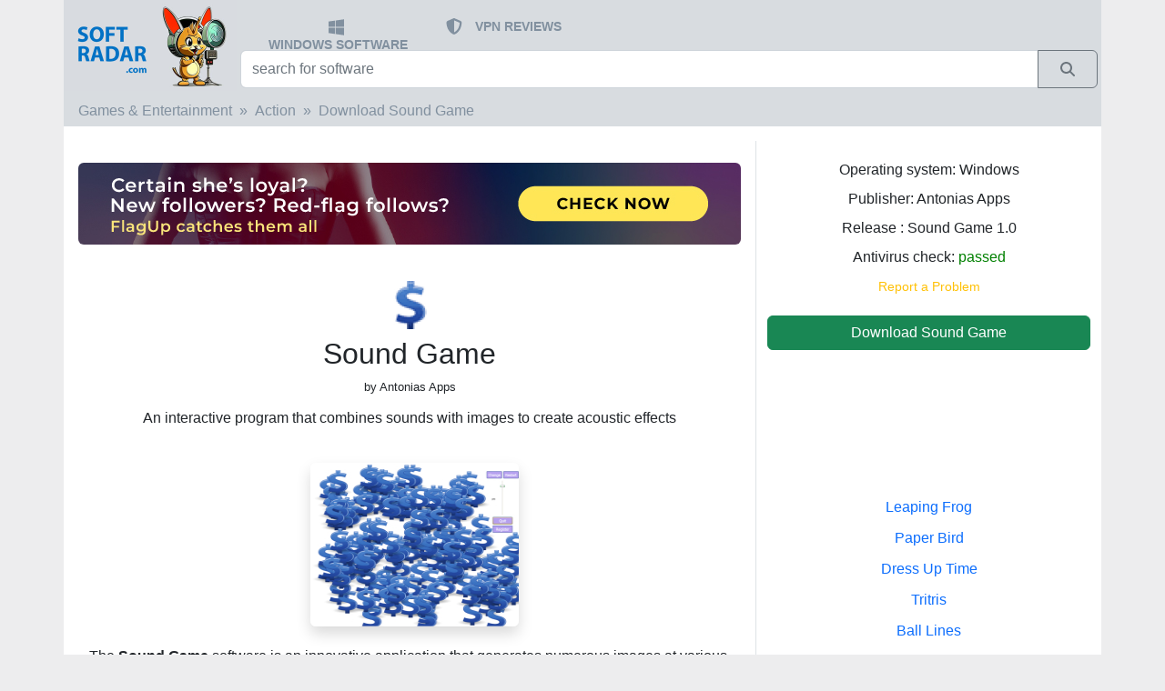

--- FILE ---
content_type: text/html; charset=UTF-8
request_url: https://softradar.com/sound-game/
body_size: 8188
content:
<!doctype html>
<html lang="en">
<head>
    <!-- Required meta tags -->
    <meta charset="utf-8">
    <meta name="viewport" content="width=device-width, initial-scale=1, shrink-to-fit=no">


    <title>Download Sound Game for Windows 11, 10, 7, 8/8.1 (64 bit/32 bit)</title>
    <meta name="description" content="Sound Game, free download. An interactive program that combines sounds with images to create acoustic effects">
    <link rel="canonical" href="https://softradar.com/sound-game/"/>
                <link rel="alternate" hreflang="en"
                  href="https://softradar.com/sound-game/"
                  type="text/html"/>
                    <link rel="alternate" hreflang="x-default" href="https://softradar.com/sound-game/"
              type="text/html"/>
        
    <!-- google autoads margin fix -->
    <style>
        .google-auto-placed {margin-top: 1em;margin-bottom: 1em;}
    </style>



    

    <link rel="apple-touch-icon" sizes="57x57" href="/static/icons/apple-icon-57x57.png">
    <link rel="apple-touch-icon" sizes="60x60" href="/static/icons/apple-icon-60x60.png">
    <link rel="apple-touch-icon" sizes="72x72" href="/static/icons/apple-icon-72x72.png">
    <link rel="apple-touch-icon" sizes="76x76" href="/static/icons/apple-icon-76x76.png">
    <link rel="apple-touch-icon" sizes="114x114" href="/static/icons/apple-icon-114x114.png">
    <link rel="apple-touch-icon" sizes="120x120" href="/static/icons/apple-icon-120x120.png">
    <link rel="apple-touch-icon" sizes="144x144" href="/static/icons/apple-icon-144x144.png">
    <link rel="apple-touch-icon" sizes="152x152" href="/static/icons/apple-icon-152x152.png">
    <link rel="apple-touch-icon" sizes="180x180" href="/static/icons/apple-icon-180x180.png">
    <link rel="icon" type="image/png" sizes="192x192" href="/static/icons/android-icon-192x192.png">
    <link rel="icon" type="image/png" sizes="32x32" href="/static/icons/favicon-32x32.png">
    <link rel="icon" type="image/png" sizes="96x96" href="/static/icons/favicon-96x96.png">
    <link rel="icon" type="image/png" sizes="16x16" href="/static/icons/favicon-16x16.png">
    <link rel="manifest" href="/static/icons/manifest.json">
    <meta name="msapplication-TileColor" content="#ffffff">
    <meta name="msapplication-TileImage" content="/static/icons/ms-icon-144x144.png">
    <meta name="theme-color" content="#ffffff">

    <link rel="dns-prefetch" href="//adservice.google.com"/>
    <link rel="preconnect" href="//adservice.google.com"/>
    <link rel="dns-prefetch" href="//googleads.g.doubleclick.net"/>
    <link rel="preconnect" href="//googleads.g.doubleclick.net"/>
    <link rel="dns-prefetch" href="//pagead2.googlesyndication.com"/>
    <link rel="preconnect" href="//pagead2.googlesyndication.com"/>
    <link rel="dns-prefetch" href="//partner.googleadservices.com"/>
    <link rel="preconnect" href="//partner.googleadservices.com"/>
    <link rel="dns-prefetch" href="//tpc.googlesyndication.com"/>
    <link rel="preconnect" href="//tpc.googlesyndication.com"/>
    <link rel="dns-prefetch" href="//www.google-analytics.com"/>
    <link rel="preconnect" href="//www.google-analytics.com"/>
    <link rel="dns-prefetch" href="//www.googletagmanager.com"/>
    <link rel="preconnect" href="//www.googletagmanager.com"/>
    <link rel="dns-prefetch" href="//www.googletagservices.com"/>
    <link rel="preconnect" href="//www.googletagservices.com"/>
    <link rel="dns-prefetch" href="//cm.g.doubleclick.net"/>
    <link rel="preconnect" href="//cm.g.doubleclick.net"/>
    <link rel="dns-prefetch" href="//www.gstatic.com"/>
    <link rel="preconnect" href="//www.gstatic.com"/>

    <meta name="twitter:card" content="summary">
    <meta name="twitter:description" content="Sound Game, free download. An interactive program that combines sounds with images to create acoustic effects">
    <meta name="twitter:title" content="Download Sound Game for Windows 11, 10, 7, 8/8.1 (64 bit/32 bit)">
    <meta property="og:title" content="Download Sound Game for Windows 11, 10, 7, 8/8.1 (64 bit/32 bit)">
    <meta property="og:type" content="website">
    <meta property="og:description" content="Sound Game, free download. An interactive program that combines sounds with images to create acoustic effects">
    <meta property="og:locale" content="en_US">
    <meta property="og:site_name" content="SoftRadar">
            <meta property="og:url" content="https://softradar.com/sound-game/">
                <meta property="og:image" content="https://softradar.com/static/products/sound-game/sound-game-screen-1.jpg">
        

    <link href="/static/css/bootstrap-5.2.3-dist/css/bootstrap.min.css" rel="stylesheet">

    <!-- SoftRadar custom scripts -->
    <script src="/static/js/custom.js" async defer></script>


    <!-- SoftRadar custom styles -->
    <link rel="preload" href="/static/css/custom.css" as="style" onload="this.rel='stylesheet'">

    
        
        <!-- SOL 2023-04-15
        <link rel="preload" href="/static/css/plugins/star-rating/star-rating.min.css" as="style" onload="this.rel='stylesheet'">
        <link rel="preload" href="/static/css/plugins/star-rating/theme.min.css" as="style" onload="this.rel='stylesheet'">
        <script src="/static/js/plugins/star-rating/star-rating.min.js" defer></script>
        <script src="/static/js/plugins/star-rating/theme.min.js" defer></script>
        --?>
        
        <!--
        <script src="https://www.google.com/recaptcha/api.js" async defer>
        </script> -->
    
            <meta name="robots" content="noindex,nofollow">
        
    <meta property="og:title" content="Download Sound Game for Windows 11, 10, 7, 8/8.1 (64 bit/32 bit)">
    <meta property="og:description" content="Sound Game, free download. An interactive program that combines sounds with images to create acoustic effects">
    <meta property="og:type" content="website">
    <meta property="og:url" content="https://softradar.com/sound-game/">

    <!--
    <meta name='impact-site-verification' value='b6c71568-c674-4319-999a-55878ba5d42f'>
    -->


    <!-- Google tag (gtag.js) -->
    <script async src="https://www.googletagmanager.com/gtag/js?id=G-171DE2QS67"></script>
    <script>
        window.dataLayer = window.dataLayer || [];

        function gtag() {
            dataLayer.push(arguments);
        }

        gtag('js', new Date());

        gtag('config', 'G-171DE2QS67');
    </script>


</head>


<body style="background-color: #ededee;">


<nav class="navbar  navbar-dark px-0 py-0">

    <div class="container px-0 py-0" style="background-color: #d8dce0;">


        <div class="container-fluid row p-0 m-0">
            <a id="brand-button" class="col-md-2 p-0 m-0 text-left" aria-label="SoftRadar - free software for your PC"
               href="/">

                <img src="/static/images/logo2024_small.jpg" style="height:100px;"
                     alt="SoftRadar - free software for your PC">


                <!-- <img src="/static/images/logo2023_big.jpg" srcset="/static/images/logo2023_small.jpg, /static/images/logo2023_big.jpg" alt="SoftRadar - free software for your PC">
                -->


            </a>
            <div class="col-md-10 p-0 m-0">

                <div class="row p-1 m-0" style="height:55px;">
                    <div class="col-md-12 mt-3">
                        <ul class="index-topmenu">
                            <li>

                            <span class="ms-1">

                                   <a href="/" style="text-decoration: none; ">
                                       <svg style="width: 1.2em"
                                            xmlns="http://www.w3.org/2000/svg" viewBox="0 0 448 512"><path
                                                   fill="#81909f"
                                                   d="M0 93.7l183.6-25.3v177.4H0V93.7zm0 324.6l183.6 25.3V268.4H0v149.9zm203.8 28L448 480V268.4H203.8v177.9zm0-380.6v180.1H448V32L203.8 65.7z"/></svg>
                                   </a>
                                </span>
                                <span class="d-none d-sm-inline-block ms-2 align-middle">
                                    <a href="/">WINDOWS SOFTWARE</a></span>

                            </li>


                            <li>
                                     <span class="ms-1">

                                         <a href="/vpn/"  style="text-decoration: none; ">
                                <svg style="width: 1.4em" xmlns="http://www.w3.org/2000/svg" viewBox="0 0 576 512">
                                    <path fill="#81909f"
                                          d="M256 0c4.6 0 9.2 1 13.4 2.9L457.7 82.8c22 9.3 38.4 31 38.3 57.2c-.5 99.2-41.3 280.7-213.6 363.2c-16.7 8-36.1 8-52.8 0C57.3 420.7 16.5 239.2 16 140c-.1-26.2 16.3-47.9 38.3-57.2L242.7 2.9C246.8 1 251.4 0 256 0zm0 66.8V444.8C394 378 431.1 230.1 432 141.4L256 66.8l0 0z"/></svg>
                                         </a>
                                </span>
                                <span class="d-none d-sm-inline-block ms-2 align-middle">
                                    <a href="/vpn/">VPN REVIEWS</a>
                                </span>
                            </li>







                        </ul>
                    </div>
                </div>

                <div class="row p-0 m-0" style="height:50px;">
                    <div class="col-md-12 px-1 m-0" style="bottom: 5px; ">

                        <div class="input-group">
                            <FORM method="GET" action="/" class="w-100">

                                <div class="input-group mb-3">
                                    <input name="search" type="text" id="sr-search" class="form-control"
                                           placeholder="search for software"
                                           aria-label="search for software"
                                           aria-describedby="button-search"
                                           oninput="searchClick(this);">
                                    <button type="submit" class="btn btn-outline-secondary" title="Search"
                                            aria-label="Search" id="button-search">
                                          <span class="input-group-text rounded-0">

                                              <svg style="width:1em" xmlns="http://www.w3.org/2000/svg"
                                                   viewBox="0 0 512 512"><path fill="#6c757d"
                                                                               d="M416 208c0 45.9-14.9 88.3-40 122.7L502.6 457.4c12.5 12.5 12.5 32.8 0 45.3s-32.8 12.5-45.3 0L330.7 376c-34.4 25.2-76.8 40-122.7 40C93.1 416 0 322.9 0 208S93.1 0 208 0S416 93.1 416 208zM208 352a144 144 0 1 0 0-288 144 144 0 1 0 0 288z"/></svg>

                                            </span>
                                    </button>
                                </div>


                            </FORM>
                        </div>
                    </div>
                </div>
            </div>
        </div>
    </div>
</nav>


<div class="container">

    <div class="row" style="background-color: #ffffff">
        <div class="col-md-12">
            <!-- main part -->






<!-- breadcrumb -->

<div class="row">
    <div class="col-md-12 px-0">
        <nav aria-label="breadcrumb ">
            <ol class="breadcrumb col-md-12 ps-3 pt-2 pb-2 product-upper-section">


                                    <li class="breadcrumb-item"><a
                                href="/games-entertainment/">Games & Entertainment</a>
                    </li>
                    

                <li class="breadcrumb-item"><a
                            href="/action-and-shooter-games/">Action</a>
                </li>
                <li class="breadcrumb-item active"><a
                            href="/sound-game/">Download Sound Game</a>
                </li>
            </ol>
        </nav>
    </div>
</div>
<!-- / breadcrumb -->



<!-- product details -->
<div class="row pt-0 pb-0">

    <div class="col-md-8 text-center pt-2">


        <!-- FA 2025-11-19 -->
                <div class="row pt-2 pb-2 text-center mt-2 mb-4  d-none d-md-block">
            <div class="col-md-12 text-center">
                <a href="https://flagup.ai/?utm_source=softradar&utm_campaign=sr_ind_desk_1" rel="nofollow">
                    <img src="/static/images/flagup/728×90_01.jpg" class="rounded-2 " style="max-width: 100%">
                </a>
            </div>
        </div>

        <div class="row pt-2 pb-2 text-center mt-2 mb-4 d-md-none">
            <div class="col-md-12 text-center">
                <a href="https://flagup.ai/?utm_source=softradar&utm_campaign=sr_ind_mob_1" rel="nofollow">
                    <img src="/static/images/flagup/336x280_01.jpg" class="rounded-2 " style="max-width: 100%">
                </a>
            </div>
        </div>

        <!-- /FA 2025-11-19 -->




        <div class="product-logo pt-2">
            <img src="/static/products/sound-game/sound-game-logo.jpg" alt="Sound Game logo"
                 style="height: 53px;/*width: 53px;*/">
        </div>

        <div class="product-title pt-2 text-center">
            <h1 style="font-size: 2em">Sound Game</h1>
        </div>


                    <div class="product-publisher">
                <span
                        style="font-size:0.8em">by Antonias Apps</span>
            </div>
            


                    <div class="row">
                <div class=" offset-md-1 col-md-10 col-sm-12 product-desc_short pt-3 pb-3 mb-0 text-center">
                    <h2 class="" style="font-size: 1em">
                        An interactive program that combines sounds with images to create acoustic effects                    </h2>
                </div>

            </div>
            

    </div>

    <div class="col-md-4 border-left text-left" style="background-color: #ffffff;">

        <div class="pt-4">
            <div class="row">
                <div class="col-md-12 text-center" style="line-height: 1em">
                    <p>
                        Operating system: Windows
                    </p>

                                        <p>
                        Publisher:
                        Antonias Apps                    <p>
                        
                                            <p>
                        Release                        : Sound Game 1.0                    </p>

                
                    <p>
                        Antivirus check: <span
                                style="color: green">passed</span>
                    </p>
                    <!--
                    <p>
                        Last revision: Last week                    </p>
                    -->

                    <!--
                    <p>
                        <input id="product-stars" name="product-stars"
                               value="0">
                    </p>
                    -->

                    <p>
                        <!-- report misleading  -->
                        <a class="text-warning" rel="nofollow"
                           href="/report/?alias=sound-game&ver=1.0">
                            <small>Report a Problem</small>
                        </a>
                        <!----------------------->
                    </p>
                </div>

            </div>
            <div class="row pt-2 mb-1">
                <div class="col-md-12 text-center">

                    <div class="d-grid gap-2">
                        <a class="btn btn-success btn-block " rel="nofollow"
                           href="download/">
                            Download Sound Game                        </a>
                    </div>

                </div>
            </div>


        </div>

    </div>


</div>

<!-- / featured apps -->


<div class="row ">
    <div class="col-md-8">


        <!-- Sound Game screenshots -->
        
        <div class="row product-screenshots px-3 pb-3">
            <div class="col-md-4 mt-3 text-center offset-md-4" style="">
                <a href="/static/products/sound-game/sound-game-screen-1.jpg"
                   title="Sound Game screenshot 1" target="_blank">
                    <img src="/static/products/sound-game/sound-game-screen-1-small.jpg"
                         alt="Sound Game screenshot 1"
                         style="min-width: 229px;min-height: 180px;width: 229px;height: 180px" class="rounded shadow">
                </a>
            </div>
        </div>


                    <!-- //// Sound Game screenshots -->


        <div class="pt-2 px-3">
            <p>The <b>Sound Game</b> software is an innovative application that generates numerous images at various locations on your screen, overlaying all other windows. When you hover your mouse over each image, it disappears and a sound is emitted. As you hover over more and more images, this sound is repeated, creating striking acoustic effects. Each image has an associated sound, but you have the freedom to choose any existing image and associate it with any sound from the existing sound collection.</p>

<b>Features:</b>
<ul>
<li>Image Variety: The array of randomly generated images adds an attractive visual dimension to the user experience.</li>
<li>Sound Customization: Each image can be tied to any sound from the collection, providing a wealth of flexibility and creativity.</li>
<li>Acoustic Effects: The interaction of the mouse with the images generates interesting sound effects, for a stimulating auditory experience.</li>
<li>User-Friendly: With an intuitive user interface, the software is easy to use even for beginners.</li>
</ul>

<p>You can download a trial version with limited features to evaluate the software for as long as you need. The .Net Framework 4.0 is required for its operation. To obtain a single user license, it only costs $9.95.</p>

<p>In summary, the <b>Sound Game</b> software is an entertaining and interactive platform that offers a unique blend of visual and auditory stimuli, making each user experience unique and memorable.</p>

                
                    <blockquote class="blockquote mt-4 mb-3">
                        <span class="my-0" style="font-size: 16px;">The Sound Game software enhances your creativity by allowing custom visual and auditory combinations.</span>
                    </blockquote>
                    

                

        </div>


        <!-- Sound Game screenshots -->
                <!-- //// Sound Game screenshots -->


        <!-- Additional requirements and information -->
        
            <div class="row">
                <div class="col-md-6 col-sm-12 p-0 mt-3 mb-3">

                    <div class="ps-3 pt-2 pb-2 pl-2 index-rating-title-recommended">

                        ADDITIONAL INFO
                    </div>


                </div>
            </div>
            <div class="row col-md-12 mb-3">
                <i>
                    Requires .Net Framework 4.0 or higher<br>
Must support image and sound files<br>
Mouse and screen necessary for gameplay<br>
License for full version use<br>                </i>
            </div>


                    <!-- /Additional requirements and information -->


        <!-- PROS and CONS (if any) --------------------------------------------------------------------------------------->
                    <div class="row mt-4 mb-4" style="border: 1px black!important; ">

                <div class="col-md-6 mt-2">
                    <div class="row">
                        <div class="col-md-12 text-center">

                        <span style="font-size: 1.3em">
                            <svg style="" xmlns="http://www.w3.org/2000/svg" height="1em" viewBox="0 0 512 512">
                                <!--! Font Awesome Free 6.4.2 by @fontawesome - https://fontawesome.com License - https://fontawesome.com/license (Commercial License) Copyright 2023 Fonticons, Inc. --><path
                                        fill="green"
                                        d="M313.4 32.9c26 5.2 42.9 30.5 37.7 56.5l-2.3 11.4c-5.3 26.7-15.1 52.1-28.8 75.2H464c26.5 0 48 21.5 48 48c0 18.5-10.5 34.6-25.9 42.6C497 275.4 504 288.9 504 304c0 23.4-16.8 42.9-38.9 47.1c4.4 7.3 6.9 15.8 6.9 24.9c0 21.3-13.9 39.4-33.1 45.6c.7 3.3 1.1 6.8 1.1 10.4c0 26.5-21.5 48-48 48H294.5c-19 0-37.5-5.6-53.3-16.1l-38.5-25.7C176 420.4 160 390.4 160 358.3V320 272 247.1c0-29.2 13.3-56.7 36-75l7.4-5.9c26.5-21.2 44.6-51 51.2-84.2l2.3-11.4c5.2-26 30.5-42.9 56.5-37.7zM32 192H96c17.7 0 32 14.3 32 32V448c0 17.7-14.3 32-32 32H32c-17.7 0-32-14.3-32-32V224c0-17.7 14.3-32 32-32z"/>
                            </svg>
                            <br>
                            <span class="mt-2 pt-2">PROS</span>
                        </span>


                        </div>
                    </div>
                    <div class="row mt-2 mb-4  ms-1">
                        <div class="col-md-12 text-left">
                                                            <span class="me-1">
                            <svg xmlns="http://www.w3.org/2000/svg" height="1em" viewBox="0 0 448 512">
                                <path fill="green"
                                      d="M256 80c0-17.7-14.3-32-32-32s-32 14.3-32 32V224H48c-17.7 0-32 14.3-32 32s14.3 32 32 32H192V432c0 17.7 14.3 32 32 32s32-14.3 32-32V288H400c17.7 0 32-14.3 32-32s-14.3-32-32-32H256V80z"/></svg>
                             </span>
                                Allows user to customize images with preferred sounds.<br>                                                                <span class="me-1">
                            <svg xmlns="http://www.w3.org/2000/svg" height="1em" viewBox="0 0 448 512">
                                <path fill="green"
                                      d="M256 80c0-17.7-14.3-32-32-32s-32 14.3-32 32V224H48c-17.7 0-32 14.3-32 32s14.3 32 32 32H192V432c0 17.7 14.3 32 32 32s32-14.3 32-32V288H400c17.7 0 32-14.3 32-32s-14.3-32-32-32H256V80z"/></svg>
                             </span>
                                Offers unique blend of visual and auditory stimuli.<br>                                                                <span class="me-1">
                            <svg xmlns="http://www.w3.org/2000/svg" height="1em" viewBox="0 0 448 512">
                                <path fill="green"
                                      d="M256 80c0-17.7-14.3-32-32-32s-32 14.3-32 32V224H48c-17.7 0-32 14.3-32 32s14.3 32 32 32H192V432c0 17.7 14.3 32 32 32s32-14.3 32-32V288H400c17.7 0 32-14.3 32-32s-14.3-32-32-32H256V80z"/></svg>
                             </span>
                                Intuitive and user-friendly interface for beginners.<br>                                                        </div>
                    </div>

                </div>
                <div class="col-md-6 mt-2">
                    <div class="row">
                        <div class="col-md-12 text-center">

                        <span style="font-size: 1.3em">

                        <svg xmlns="http://www.w3.org/2000/svg" height="1em" viewBox="0 0 512 512">
                            <!--! Font Awesome Free 6.4.2 by @fontawesome - https://fontawesome.com License - https://fontawesome.com/license (Commercial License) Copyright 2023 Fonticons, Inc. -->
                            <path fill="red"
                                  d="M313.4 479.1c26-5.2 42.9-30.5 37.7-56.5l-2.3-11.4c-5.3-26.7-15.1-52.1-28.8-75.2H464c26.5 0 48-21.5 48-48c0-18.5-10.5-34.6-25.9-42.6C497 236.6 504 223.1 504 208c0-23.4-16.8-42.9-38.9-47.1c4.4-7.3 6.9-15.8 6.9-24.9c0-21.3-13.9-39.4-33.1-45.6c.7-3.3 1.1-6.8 1.1-10.4c0-26.5-21.5-48-48-48H294.5c-19 0-37.5 5.6-53.3 16.1L202.7 73.8C176 91.6 160 121.6 160 153.7V192v48 24.9c0 29.2 13.3 56.7 36 75l7.4 5.9c26.5 21.2 44.6 51 51.2 84.2l2.3 11.4c5.2 26 30.5 42.9 56.5 37.7zM32 384H96c17.7 0 32-14.3 32-32V128c0-17.7-14.3-32-32-32H32C14.3 96 0 110.3 0 128V352c0 17.7 14.3 32 32 32z"/>
                        </svg>
                             <br>
                            <span class="mt-2 pt-2">CONS</span>
                        </span>


                        </div>
                    </div>
                    <div class="row mt-2 mb-4 ms-1">
                        <div class="col-md-12 text-left">
                                                            <span class="me-1">

                                <svg xmlns="http://www.w3.org/2000/svg" height="1em" viewBox="0 0 448 512"><path
                                            fill="red"
                                            d="M432 256c0 17.7-14.3 32-32 32L48 288c-17.7 0-32-14.3-32-32s14.3-32 32-32l352 0c17.7 0 32 14.3 32 32z"/></svg>
                             </span>
                                The software overlays all other windows, obstructing view.<br>                                                                <span class="me-1">

                                <svg xmlns="http://www.w3.org/2000/svg" height="1em" viewBox="0 0 448 512"><path
                                            fill="red"
                                            d="M432 256c0 17.7-14.3 32-32 32L48 288c-17.7 0-32-14.3-32-32s14.3-32 32-32l352 0c17.7 0 32 14.3 32 32z"/></svg>
                             </span>
                                Limited features in the trial version.<br>                                                                <span class="me-1">

                                <svg xmlns="http://www.w3.org/2000/svg" height="1em" viewBox="0 0 448 512"><path
                                            fill="red"
                                            d="M432 256c0 17.7-14.3 32-32 32L48 288c-17.7 0-32-14.3-32-32s14.3-32 32-32l352 0c17.7 0 32 14.3 32 32z"/></svg>
                             </span>
                                Requires .Net Framework 4.0 for operation.<br>                                                        </div>
                    </div>

                </div>

            </div>
            <!---- / PROS AND CONS  --------------------------------------------------------------------------------------->

            




        

        <!------------------- OTHER VERSIONS --------->
        <div class="row">
            <div class="col-md-12">
                            </div>
        </div>
        <!------------------- /OLDER VERSIONS --------->


        <!--- SELECTED USER REVIEW -->
                <!--- /SELECTED USER REVIEW -->


        <!------------------- COMMENTS --------->
                <div class="row " style="">
            <div class="col-md-12 ">

                
                <!-- user comments -------------------------------------------->
                

                <div class="row pt-4 mb-4 pb-2  "
                     style="">
                    <div class="col-md-12 text-center index-ratings " style="color:white;">
                        <a href="/comment/?alias=sound-game"
                           class="btn btn-primary"> => LEAVE A COMMENT ABOUT THIS PRODUCT <= </a>
                    </div>

                </div>


                

            </div>
        </div>
        <!------------------- /COMMENTS --------->


    </div>


    <div class="col-md-4 pt-4 border-left text-center" style="">



        
        <!-- Related products -->

        <div class="row">
            <div class="col-md-12 p-3 mt-2">
                    <div class="row pt-2 pb-2   soft-items">
        <div class="col-md-12" >
            <div class="index-rating-item-title">
                <a href="/leaping-frog/"
                   title="Leaping Frog">
                    Leaping Frog                </a>
            </div>

        </div>
    </div>

        <div class="row pt-2 pb-2   soft-items">
        <div class="col-md-12" >
            <div class="index-rating-item-title">
                <a href="/paper-bird/"
                   title="Paper Bird">
                    Paper Bird                </a>
            </div>

        </div>
    </div>

        <div class="row pt-2 pb-2   soft-items">
        <div class="col-md-12" >
            <div class="index-rating-item-title">
                <a href="/dress-up-time/"
                   title="Dress Up Time">
                    Dress Up Time                </a>
            </div>

        </div>
    </div>

        <div class="row pt-2 pb-2   soft-items">
        <div class="col-md-12" >
            <div class="index-rating-item-title">
                <a href="/tritris/"
                   title="Tritris">
                    Tritris                </a>
            </div>

        </div>
    </div>

        <div class="row pt-2 pb-2   soft-items">
        <div class="col-md-12" >
            <div class="index-rating-item-title">
                <a href="/ball-lines/"
                   title="Ball Lines">
                    Ball Lines                </a>
            </div>

        </div>
    </div>

    
            </div>
        </div>






    </div>
</div>


<div class="row pb-2 border">
    <div class="col-md-12 ">
        <div class="row index-ratings-title pt-2 pb-2 mb-2 index-rating-title-popular">
            <div class="col-md-12 text-center index-ratings">
                RELATED PRODUCTS            </div>

        </div>
        <!-- list of products -------------------------------------------->
        
    <div class="row pt-2 pb-2 border-bottom  soft-items">
        <div class="col-md-2 col-lg-1 col-sm-2 col-3 text-center">
            <img src="/static/products/tasty-blue/tasty-blue-logo-small.jpg"
                 class="index-rating-logosmall lazyload"
                 alt="Tasty Blue" width="46" height="46" style="margin-top: 0.4rem">

        </div>
        <div class="col-md-10  col-lg-11 col-sm-10                col-9 index-list-product-row">
            <div class="index-rating-item-title">
                <a href="/tasty-blue/"
                   title="Download Tasty Blue">
                    Tasty Blue                </a>
            </div>

            <div class="index-rating-item-text pt-1">
                Control a relentless goldfish, dolphin, or shark and consume everything in sight in this fun-filled game.            </div>
            <div class="row  pt-1 pb-0">
                <div class="col-md-12 index-categories">

                    <a href='/tasty-blue/'>Download Tasty Blue</a>
                </div>
            </div>
        </div>
    </div>

    
    <div class="row pt-2 pb-2 border-bottom  soft-items">
        <div class="col-md-2 col-lg-1 col-sm-2 col-3 text-center">
            <img src="/static/products/ball-lines/ball-lines-logo.jpg"
                 class="index-rating-logosmall lazyload"
                 alt="Ball Lines" width="46" height="46" style="margin-top: 0.4rem">

        </div>
        <div class="col-md-10  col-lg-11 col-sm-10                col-9 index-list-product-row">
            <div class="index-rating-item-title">
                <a href="/ball-lines/"
                   title="Download Ball Lines">
                    Ball Lines                </a>
            </div>

            <div class="index-rating-item-text pt-1">
                A challenging game where the goal is to align and destroy same-colored balls.            </div>
            <div class="row  pt-1 pb-0">
                <div class="col-md-12 index-categories">

                    <a href='/ball-lines/'>Download Ball Lines</a>
                </div>
            </div>
        </div>
    </div>

    
    <div class="row pt-2 pb-2 border-bottom  soft-items">
        <div class="col-md-2 col-lg-1 col-sm-2 col-3 text-center">
            <img src="/static/products/leaping-frog/leaping-frog-logo-small.jpg"
                 class="index-rating-logosmall lazyload"
                 alt="Leaping Frog" width="46" height="46" style="margin-top: 0.4rem">

        </div>
        <div class="col-md-10  col-lg-11 col-sm-10                col-9 index-list-product-row">
            <div class="index-rating-item-title">
                <a href="/leaping-frog/"
                   title="Download Leaping Frog">
                    Leaping Frog                </a>
            </div>

            <div class="index-rating-item-text pt-1">
                The leading 3D modeling software to solve complex geoscience challenges.            </div>
            <div class="row  pt-1 pb-0">
                <div class="col-md-12 index-categories">

                    <a href='/leaping-frog/'>Download Leaping Frog</a>
                </div>
            </div>
        </div>
    </div>

    
    <div class="row pt-2 pb-2 border-bottom  soft-items">
        <div class="col-md-2 col-lg-1 col-sm-2 col-3 text-center">
            <img src="/static/products/paper-bird/paper-bird-logo-small.jpg"
                 class="index-rating-logosmall lazyload"
                 alt="Paper Bird" width="46" height="46" style="margin-top: 0.4rem">

        </div>
        <div class="col-md-10  col-lg-11 col-sm-10                col-9 index-list-product-row">
            <div class="index-rating-item-title">
                <a href="/paper-bird/"
                   title="Download Paper Bird">
                    Paper Bird                </a>
            </div>

            <div class="index-rating-item-text pt-1">
                An application that provides split-second stopwatch functionality            </div>
            <div class="row  pt-1 pb-0">
                <div class="col-md-12 index-categories">

                    <a href='/paper-bird/'>Download Paper Bird</a>
                </div>
            </div>
        </div>
    </div>

    
    <div class="row pt-2 pb-2 border-bottom  soft-items">
        <div class="col-md-2 col-lg-1 col-sm-2 col-3 text-center">
            <img src="/static/products/tritris/tritris-logo.jpg"
                 class="index-rating-logosmall lazyload"
                 alt="Tritris" width="46" height="46" style="margin-top: 0.4rem">

        </div>
        <div class="col-md-10  col-lg-11 col-sm-10                col-9 index-list-product-row">
            <div class="index-rating-item-title">
                <a href="/tritris/"
                   title="Download Tritris">
                    Tritris                </a>
            </div>

            <div class="index-rating-item-text pt-1">
                A challenging Tetris variant where players control three falling blocks simultaneously            </div>
            <div class="row  pt-1 pb-0">
                <div class="col-md-12 index-categories">

                    <a href='/tritris/'>Download Tritris</a>
                </div>
            </div>
        </div>
    </div>

            <!-- /list of products -------------------------------------------->
    </div>
</div>


<script>

    function checkSubmitCommentButton() {

        var nameInput = document.getElementById('commentName').value;
        var textInput = document.getElementById('commentText').value;
        if (!nameInput === "" || textInput === "") {
            document.getElementById('buttonSubmitComment').disabled = true;
        } else {
            document.getElementById("buttonSubmitComment").disabled = false;
        }
    }


    document.getElementById('buttonSubmitComment').disabled = true;


</script><div class="row">
    <div class="col-md-12 px-2 py-3 footer-lastwords2 text-center">


        <!--
        <p class="py-0 my-2">

            <a href="/account/">PUBLISHER DASHBOARD</a>

        </p>
        -->


        <p class="py-0 my-2">
            <a href="/" class="footer-lastwords2-links">English</a> /

            <!--
            <a href="/fr/" class="footer-lastwords2-links">French</a> /
            <a href="/de/" class="footer-lastwords2-links">German</a> /
            <a href="/es/" class="footer-lastwords2-links">Spanish</a> /
            -->
            <a href="/contact-us/" class="footer-lastwords2-links">Contact us</a> /
            <a href="/dmca/" class="footer-lastwords2-links">DMCA</a> /
            <a href="/tos/" class="footer-lastwords2-links">ToS</a> /
            <a href="/privacy-policy/" class="footer-lastwords2-links">Privacy Policy</a>

        </p>

        <p class="py-0 my-2">
            Made with
            <svg style="width:1em;" xmlns="http://www.w3.org/2000/svg" viewBox="0 0 512 512">
                <path fill="#819ccf"
                      d="M225.8 468.2l-2.5-2.3L48.1 303.2C17.4 274.7 0 234.7 0 192.8v-3.3c0-70.4 50-130.8 119.2-144C158.6 37.9 198.9 47 231 69.6c9 6.4 17.4 13.8 25 22.3c4.2-4.8 8.7-9.2 13.5-13.3c3.7-3.2 7.5-6.2 11.5-9c0 0 0 0 0 0C313.1 47 353.4 37.9 392.8 45.4C462 58.6 512 119.1 512 189.5v3.3c0 41.9-17.4 81.9-48.1 110.4L288.7 465.9l-2.5 2.3c-8.2 7.6-19 11.9-30.2 11.9s-22-4.2-30.2-11.9zM239.1 145c-.4-.3-.7-.7-1-1.1l-17.8-20c0 0-.1-.1-.1-.1c0 0 0 0 0 0c-23.1-25.9-58-37.7-92-31.2C81.6 101.5 48 142.1 48 189.5v3.3c0 28.5 11.9 55.8 32.8 75.2L256 430.7 431.2 268c20.9-19.4 32.8-46.7 32.8-75.2v-3.3c0-47.3-33.6-88-80.1-96.9c-34-6.5-69 5.4-92 31.2c0 0 0 0-.1 .1s0 0-.1 .1l-17.8 20c-.3 .4-.7 .7-1 1.1c-4.5 4.5-10.6 7-16.9 7s-12.4-2.5-16.9-7z"/>
            </svg>
            in Cyprus
        </p>

    </div>
</div>


</div>
</div>

</div>


<script src="/static/js/bootstrap-5.2.3-dist/js/bootstrap.min.js"></script>
<script src="/static/js/lazysizes.min.js" async=""></script>


    <script async src="//pagead2.googlesyndication.com/pagead/js/adsbygoogle.js"></script>
    <script>
        (adsbygoogle = window.adsbygoogle || []).push({
            google_ad_client: "ca-pub-5473395666208368",
            enable_page_level_ads: true
        });
    </script>
    
<script defer src="https://static.cloudflareinsights.com/beacon.min.js/vcd15cbe7772f49c399c6a5babf22c1241717689176015" integrity="sha512-ZpsOmlRQV6y907TI0dKBHq9Md29nnaEIPlkf84rnaERnq6zvWvPUqr2ft8M1aS28oN72PdrCzSjY4U6VaAw1EQ==" data-cf-beacon='{"version":"2024.11.0","token":"05d75dc358f9482c9dd71018ce2393c2","r":1,"server_timing":{"name":{"cfCacheStatus":true,"cfEdge":true,"cfExtPri":true,"cfL4":true,"cfOrigin":true,"cfSpeedBrain":true},"location_startswith":null}}' crossorigin="anonymous"></script>
</body>
</html>

--- FILE ---
content_type: text/html; charset=utf-8
request_url: https://www.google.com/recaptcha/api2/aframe
body_size: 266
content:
<!DOCTYPE HTML><html><head><meta http-equiv="content-type" content="text/html; charset=UTF-8"></head><body><script nonce="cr4N-6RITjwjGB9wyEuwcg">/** Anti-fraud and anti-abuse applications only. See google.com/recaptcha */ try{var clients={'sodar':'https://pagead2.googlesyndication.com/pagead/sodar?'};window.addEventListener("message",function(a){try{if(a.source===window.parent){var b=JSON.parse(a.data);var c=clients[b['id']];if(c){var d=document.createElement('img');d.src=c+b['params']+'&rc='+(localStorage.getItem("rc::a")?sessionStorage.getItem("rc::b"):"");window.document.body.appendChild(d);sessionStorage.setItem("rc::e",parseInt(sessionStorage.getItem("rc::e")||0)+1);localStorage.setItem("rc::h",'1768897840217');}}}catch(b){}});window.parent.postMessage("_grecaptcha_ready", "*");}catch(b){}</script></body></html>